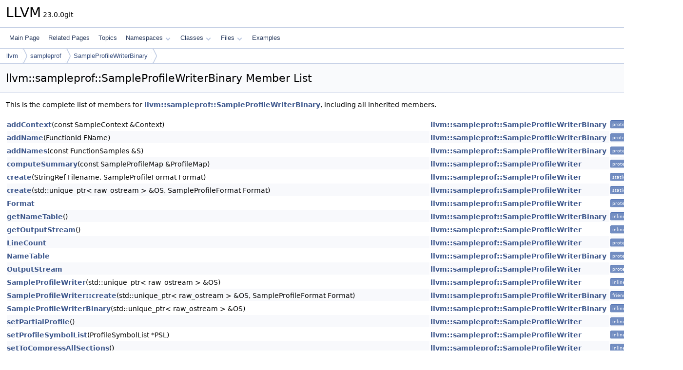

--- FILE ---
content_type: text/html
request_url: https://www.llvm.org/doxygen/classllvm_1_1sampleprof_1_1SampleProfileWriterBinary-members.html
body_size: 2934
content:
<!DOCTYPE html PUBLIC "-//W3C//DTD XHTML 1.0 Transitional//EN" "https://www.w3.org/TR/xhtml1/DTD/xhtml1-transitional.dtd">
<html xmlns="http://www.w3.org/1999/xhtml" lang="en-US">
<head>
<meta http-equiv="Content-Type" content="text/xhtml;charset=UTF-8"/>
<meta http-equiv="X-UA-Compatible" content="IE=11"/>
<meta name="generator" content="Doxygen 1.14.0"/>
<meta name="viewport" content="width=device-width, initial-scale=1"/>
<title>LLVM: Member List</title>
<link href="tabs.css" rel="stylesheet" type="text/css"/>
<script type="text/javascript" src="jquery.js"></script>
<script type="text/javascript" src="dynsections.js"></script>
<script type="text/javascript" src="clipboard.js"></script>
<script type="text/x-mathjax-config">
MathJax.Hub.Config({
  extensions: ["tex2jax.js"],
  jax: ["input/TeX","output/HTML-CSS"],
});
</script>
<script type="text/javascript" async="async" src="https://cdnjs.cloudflare.com/ajax/libs/mathjax/2.7.7/MathJax.js/MathJax.js"></script>
<link href="doxygen.css" rel="stylesheet" type="text/css" />
</head>
<body>
<div id="top"><!-- do not remove this div, it is closed by doxygen! -->
<div id="titlearea">
<table cellspacing="0" cellpadding="0">
 <tbody>
 <tr id="projectrow">
  <td id="projectalign">
   <div id="projectname">LLVM<span id="projectnumber">&#160;23.0.0git</span>
   </div>
  </td>
 </tr>
 </tbody>
</table>
</div>
<!-- end header part -->
<!-- Generated by Doxygen 1.14.0 -->
<script type="text/javascript">
$(function() { codefold.init(); });
</script>
<script type="text/javascript" src="menudata.js"></script>
<script type="text/javascript" src="menu.js"></script>
<script type="text/javascript">
$(function() {
  initMenu('',false,false,'search.php','Search',false);
});
</script>
<div id="main-nav"></div>
<div id="nav-path" class="navpath">
  <ul>
<li class="navelem"><a href="namespacellvm.html">llvm</a></li><li class="navelem"><a href="namespacellvm_1_1sampleprof.html">sampleprof</a></li><li class="navelem"><a href="classllvm_1_1sampleprof_1_1SampleProfileWriterBinary.html">SampleProfileWriterBinary</a></li>  </ul>
</div>
</div><!-- top -->
<div id="doc-content">
<div class="header">
  <div class="headertitle"><div class="title">llvm::sampleprof::SampleProfileWriterBinary Member List</div></div>
</div><!--header-->
<div class="contents">

<p>This is the complete list of members for <a class="el" href="classllvm_1_1sampleprof_1_1SampleProfileWriterBinary.html">llvm::sampleprof::SampleProfileWriterBinary</a>, including all inherited members.</p>
<table class="directory">
  <tr class="even"><td class="entry"><a class="el" href="classllvm_1_1sampleprof_1_1SampleProfileWriterBinary.html#a55ca4222d45a32a3756a1cb72695ef1c">addContext</a>(const SampleContext &amp;Context)</td><td class="entry"><a class="el" href="classllvm_1_1sampleprof_1_1SampleProfileWriterBinary.html">llvm::sampleprof::SampleProfileWriterBinary</a></td><td class="entry"><span class="mlabel">protected</span><span class="mlabel">virtual</span></td></tr>
  <tr class="odd"><td class="entry"><a class="el" href="classllvm_1_1sampleprof_1_1SampleProfileWriterBinary.html#afa66076e59337700916195677d4437a7">addName</a>(FunctionId FName)</td><td class="entry"><a class="el" href="classllvm_1_1sampleprof_1_1SampleProfileWriterBinary.html">llvm::sampleprof::SampleProfileWriterBinary</a></td><td class="entry"><span class="mlabel">protected</span></td></tr>
  <tr class="even"><td class="entry"><a class="el" href="classllvm_1_1sampleprof_1_1SampleProfileWriterBinary.html#a880b4a9e6f81baaa1c9a1fe9a2151cfd">addNames</a>(const FunctionSamples &amp;S)</td><td class="entry"><a class="el" href="classllvm_1_1sampleprof_1_1SampleProfileWriterBinary.html">llvm::sampleprof::SampleProfileWriterBinary</a></td><td class="entry"><span class="mlabel">protected</span></td></tr>
  <tr class="odd"><td class="entry"><a class="el" href="classllvm_1_1sampleprof_1_1SampleProfileWriter.html#a4f8b2ab39ae70cd859c323fd97219c23">computeSummary</a>(const SampleProfileMap &amp;ProfileMap)</td><td class="entry"><a class="el" href="classllvm_1_1sampleprof_1_1SampleProfileWriter.html">llvm::sampleprof::SampleProfileWriter</a></td><td class="entry"><span class="mlabel">protected</span></td></tr>
  <tr class="even"><td class="entry"><a class="el" href="classllvm_1_1sampleprof_1_1SampleProfileWriter.html#ac9f37e421f903ad877a91c1ca056f4ee">create</a>(StringRef Filename, SampleProfileFormat Format)</td><td class="entry"><a class="el" href="classllvm_1_1sampleprof_1_1SampleProfileWriter.html">llvm::sampleprof::SampleProfileWriter</a></td><td class="entry"><span class="mlabel">static</span></td></tr>
  <tr class="odd"><td class="entry"><a class="el" href="classllvm_1_1sampleprof_1_1SampleProfileWriter.html#a61029509fbcbee90e8fc145701a79f07">create</a>(std::unique_ptr&lt; raw_ostream &gt; &amp;OS, SampleProfileFormat Format)</td><td class="entry"><a class="el" href="classllvm_1_1sampleprof_1_1SampleProfileWriter.html">llvm::sampleprof::SampleProfileWriter</a></td><td class="entry"><span class="mlabel">static</span></td></tr>
  <tr class="even"><td class="entry"><a class="el" href="classllvm_1_1sampleprof_1_1SampleProfileWriter.html#a365a5ded4e755f745dc95795c798fa84">Format</a></td><td class="entry"><a class="el" href="classllvm_1_1sampleprof_1_1SampleProfileWriter.html">llvm::sampleprof::SampleProfileWriter</a></td><td class="entry"><span class="mlabel">protected</span></td></tr>
  <tr class="odd"><td class="entry"><a class="el" href="classllvm_1_1sampleprof_1_1SampleProfileWriterBinary.html#ae61448f10e29218721fb7c5a2054fb14">getNameTable</a>()</td><td class="entry"><a class="el" href="classllvm_1_1sampleprof_1_1SampleProfileWriterBinary.html">llvm::sampleprof::SampleProfileWriterBinary</a></td><td class="entry"><span class="mlabel">inline</span><span class="mlabel">protected</span><span class="mlabel">virtual</span></td></tr>
  <tr class="even"><td class="entry"><a class="el" href="classllvm_1_1sampleprof_1_1SampleProfileWriter.html#a472d2f43996e9c2f61ef72460c43cc48">getOutputStream</a>()</td><td class="entry"><a class="el" href="classllvm_1_1sampleprof_1_1SampleProfileWriter.html">llvm::sampleprof::SampleProfileWriter</a></td><td class="entry"><span class="mlabel">inline</span></td></tr>
  <tr class="odd"><td class="entry"><a class="el" href="classllvm_1_1sampleprof_1_1SampleProfileWriter.html#ac9e64ece161ef85d0a4741f4890762a7">LineCount</a></td><td class="entry"><a class="el" href="classllvm_1_1sampleprof_1_1SampleProfileWriter.html">llvm::sampleprof::SampleProfileWriter</a></td><td class="entry"><span class="mlabel">protected</span></td></tr>
  <tr class="even"><td class="entry"><a class="el" href="classllvm_1_1sampleprof_1_1SampleProfileWriterBinary.html#a845681147d133c5df69046907e725abf">NameTable</a></td><td class="entry"><a class="el" href="classllvm_1_1sampleprof_1_1SampleProfileWriterBinary.html">llvm::sampleprof::SampleProfileWriterBinary</a></td><td class="entry"><span class="mlabel">protected</span></td></tr>
  <tr class="odd"><td class="entry"><a class="el" href="classllvm_1_1sampleprof_1_1SampleProfileWriter.html#a6bc387785b288e17a87e9494b57cb937">OutputStream</a></td><td class="entry"><a class="el" href="classllvm_1_1sampleprof_1_1SampleProfileWriter.html">llvm::sampleprof::SampleProfileWriter</a></td><td class="entry"><span class="mlabel">protected</span></td></tr>
  <tr class="even"><td class="entry"><a class="el" href="classllvm_1_1sampleprof_1_1SampleProfileWriter.html#a05982c1b3c99df840aa15e0fe16eddf1">SampleProfileWriter</a>(std::unique_ptr&lt; raw_ostream &gt; &amp;OS)</td><td class="entry"><a class="el" href="classllvm_1_1sampleprof_1_1SampleProfileWriter.html">llvm::sampleprof::SampleProfileWriter</a></td><td class="entry"><span class="mlabel">inline</span><span class="mlabel">protected</span></td></tr>
  <tr class="odd"><td class="entry"><a class="el" href="classllvm_1_1sampleprof_1_1SampleProfileWriterBinary.html#a9632918d9115de7dadea50ee4cb7a566">SampleProfileWriter::create</a>(std::unique_ptr&lt; raw_ostream &gt; &amp;OS, SampleProfileFormat Format)</td><td class="entry"><a class="el" href="classllvm_1_1sampleprof_1_1SampleProfileWriterBinary.html">llvm::sampleprof::SampleProfileWriterBinary</a></td><td class="entry"><span class="mlabel">friend</span></td></tr>
  <tr class="even"><td class="entry"><a class="el" href="classllvm_1_1sampleprof_1_1SampleProfileWriterBinary.html#a0dc0d64eb352acfe499cccd772a04dbe">SampleProfileWriterBinary</a>(std::unique_ptr&lt; raw_ostream &gt; &amp;OS)</td><td class="entry"><a class="el" href="classllvm_1_1sampleprof_1_1SampleProfileWriterBinary.html">llvm::sampleprof::SampleProfileWriterBinary</a></td><td class="entry"><span class="mlabel">inline</span></td></tr>
  <tr class="odd"><td class="entry"><a class="el" href="classllvm_1_1sampleprof_1_1SampleProfileWriter.html#a583b5d3f2d92a51c0c153277d24faa4e">setPartialProfile</a>()</td><td class="entry"><a class="el" href="classllvm_1_1sampleprof_1_1SampleProfileWriter.html">llvm::sampleprof::SampleProfileWriter</a></td><td class="entry"><span class="mlabel">inline</span><span class="mlabel">virtual</span></td></tr>
  <tr class="even"><td class="entry"><a class="el" href="classllvm_1_1sampleprof_1_1SampleProfileWriter.html#a9aae683827b6e507aa9603eb09a8dae4">setProfileSymbolList</a>(ProfileSymbolList *PSL)</td><td class="entry"><a class="el" href="classllvm_1_1sampleprof_1_1SampleProfileWriter.html">llvm::sampleprof::SampleProfileWriter</a></td><td class="entry"><span class="mlabel">inline</span><span class="mlabel">virtual</span></td></tr>
  <tr class="odd"><td class="entry"><a class="el" href="classllvm_1_1sampleprof_1_1SampleProfileWriter.html#a799178723556c0d4635386ac4300b3fd">setToCompressAllSections</a>()</td><td class="entry"><a class="el" href="classllvm_1_1sampleprof_1_1SampleProfileWriter.html">llvm::sampleprof::SampleProfileWriter</a></td><td class="entry"><span class="mlabel">inline</span><span class="mlabel">virtual</span></td></tr>
  <tr class="even"><td class="entry"><a class="el" href="classllvm_1_1sampleprof_1_1SampleProfileWriter.html#a026f3b1f5652dd6bbe5393979ed3b39d">setUseCtxSplitLayout</a>()</td><td class="entry"><a class="el" href="classllvm_1_1sampleprof_1_1SampleProfileWriter.html">llvm::sampleprof::SampleProfileWriter</a></td><td class="entry"><span class="mlabel">inline</span><span class="mlabel">virtual</span></td></tr>
  <tr class="odd"><td class="entry"><a class="el" href="classllvm_1_1sampleprof_1_1SampleProfileWriter.html#a9b3ae82a37986d0efed005e5511408ba">setUseMD5</a>()</td><td class="entry"><a class="el" href="classllvm_1_1sampleprof_1_1SampleProfileWriter.html">llvm::sampleprof::SampleProfileWriter</a></td><td class="entry"><span class="mlabel">inline</span><span class="mlabel">virtual</span></td></tr>
  <tr class="even"><td class="entry"><a class="el" href="classllvm_1_1sampleprof_1_1SampleProfileWriterBinary.html#a3a9843c8238bc35707b209597d873d9b">stablizeNameTable</a>(MapVector&lt; FunctionId, uint32_t &gt; &amp;NameTable, std::set&lt; FunctionId &gt; &amp;V)</td><td class="entry"><a class="el" href="classllvm_1_1sampleprof_1_1SampleProfileWriterBinary.html">llvm::sampleprof::SampleProfileWriterBinary</a></td><td class="entry"><span class="mlabel">inline</span><span class="mlabel">protected</span></td></tr>
  <tr class="odd"><td class="entry"><a class="el" href="classllvm_1_1sampleprof_1_1SampleProfileWriter.html#a24354d300d134c2a879f6d8a64cca025">Summary</a></td><td class="entry"><a class="el" href="classllvm_1_1sampleprof_1_1SampleProfileWriter.html">llvm::sampleprof::SampleProfileWriter</a></td><td class="entry"><span class="mlabel">protected</span></td></tr>
  <tr class="even"><td class="entry"><a class="el" href="classllvm_1_1sampleprof_1_1SampleProfileWriter.html#af6beceed7eead102e4005a27cc641a42">write</a>(const SampleProfileMap &amp;ProfileMap)</td><td class="entry"><a class="el" href="classllvm_1_1sampleprof_1_1SampleProfileWriter.html">llvm::sampleprof::SampleProfileWriter</a></td><td class="entry"><span class="mlabel">virtual</span></td></tr>
  <tr class="odd"><td class="entry"><a class="el" href="classllvm_1_1sampleprof_1_1SampleProfileWriterBinary.html#ae7c088ecf1befc97ec9b4d36f30ae06d">writeBody</a>(const FunctionSamples &amp;S)</td><td class="entry"><a class="el" href="classllvm_1_1sampleprof_1_1SampleProfileWriterBinary.html">llvm::sampleprof::SampleProfileWriterBinary</a></td><td class="entry"><span class="mlabel">protected</span></td></tr>
  <tr class="even"><td class="entry"><a class="el" href="classllvm_1_1sampleprof_1_1SampleProfileWriterBinary.html#a8a1761a82d8031ec6c40cf1f8ce8fd6d">writeCallsiteVTableProf</a>(const CallsiteTypeMap &amp;CallsiteTypeMap, raw_ostream &amp;OS)</td><td class="entry"><a class="el" href="classllvm_1_1sampleprof_1_1SampleProfileWriterBinary.html">llvm::sampleprof::SampleProfileWriterBinary</a></td><td class="entry"><span class="mlabel">protected</span></td></tr>
  <tr class="odd"><td class="entry"><a class="el" href="classllvm_1_1sampleprof_1_1SampleProfileWriterBinary.html#a8eeb1d8193a4b8b08677a877534aca74">writeContextIdx</a>(const SampleContext &amp;Context)</td><td class="entry"><a class="el" href="classllvm_1_1sampleprof_1_1SampleProfileWriterBinary.html">llvm::sampleprof::SampleProfileWriterBinary</a></td><td class="entry"><span class="mlabel">protected</span><span class="mlabel">virtual</span></td></tr>
  <tr class="even"><td class="entry"><a class="el" href="classllvm_1_1sampleprof_1_1SampleProfileWriter.html#a6467bcd55ce5f034a9c0f4007ff92889">writeFuncProfiles</a>(const SampleProfileMap &amp;ProfileMap)</td><td class="entry"><a class="el" href="classllvm_1_1sampleprof_1_1SampleProfileWriter.html">llvm::sampleprof::SampleProfileWriter</a></td><td class="entry"><span class="mlabel">protected</span><span class="mlabel">virtual</span></td></tr>
  <tr class="odd"><td class="entry"><a class="el" href="classllvm_1_1sampleprof_1_1SampleProfileWriterBinary.html#ab7422586efd8f803b17475cfc2e97329">writeHeader</a>(const SampleProfileMap &amp;ProfileMap) override</td><td class="entry"><a class="el" href="classllvm_1_1sampleprof_1_1SampleProfileWriterBinary.html">llvm::sampleprof::SampleProfileWriterBinary</a></td><td class="entry"><span class="mlabel">protected</span><span class="mlabel">virtual</span></td></tr>
  <tr class="even"><td class="entry"><a class="el" href="classllvm_1_1sampleprof_1_1SampleProfileWriterBinary.html#a704b84bdc47710f22197508b631e1d09">writeMagicIdent</a>(SampleProfileFormat Format)</td><td class="entry"><a class="el" href="classllvm_1_1sampleprof_1_1SampleProfileWriterBinary.html">llvm::sampleprof::SampleProfileWriterBinary</a></td><td class="entry"><span class="mlabel">protected</span><span class="mlabel">virtual</span></td></tr>
  <tr class="odd"><td class="entry"><a class="el" href="classllvm_1_1sampleprof_1_1SampleProfileWriterBinary.html#af63eb7fece187a61531bdb743120f3c7">writeNameIdx</a>(FunctionId FName)</td><td class="entry"><a class="el" href="classllvm_1_1sampleprof_1_1SampleProfileWriterBinary.html">llvm::sampleprof::SampleProfileWriterBinary</a></td><td class="entry"><span class="mlabel">protected</span></td></tr>
  <tr class="even"><td class="entry"><a class="el" href="classllvm_1_1sampleprof_1_1SampleProfileWriterBinary.html#a61e7926d242ffc3cac8fc92591b4178d">writeNameTable</a>()</td><td class="entry"><a class="el" href="classllvm_1_1sampleprof_1_1SampleProfileWriterBinary.html">llvm::sampleprof::SampleProfileWriterBinary</a></td><td class="entry"><span class="mlabel">protected</span><span class="mlabel">virtual</span></td></tr>
  <tr class="odd"><td class="entry"><a class="el" href="classllvm_1_1sampleprof_1_1SampleProfileWriterBinary.html#aa8f09f0411e75db5fd532622f3e169bc">writeSample</a>(const FunctionSamples &amp;S) override</td><td class="entry"><a class="el" href="classllvm_1_1sampleprof_1_1SampleProfileWriterBinary.html">llvm::sampleprof::SampleProfileWriterBinary</a></td><td class="entry"><span class="mlabel">virtual</span></td></tr>
  <tr class="even"><td class="entry"><a class="el" href="classllvm_1_1sampleprof_1_1SampleProfileWriterBinary.html#a74c686413929f11d2301cb47bec0fcdb">writeSummary</a>()</td><td class="entry"><a class="el" href="classllvm_1_1sampleprof_1_1SampleProfileWriterBinary.html">llvm::sampleprof::SampleProfileWriterBinary</a></td><td class="entry"><span class="mlabel">protected</span></td></tr>
  <tr class="odd"><td class="entry"><a class="el" href="classllvm_1_1sampleprof_1_1SampleProfileWriterBinary.html#a6c868996f06277f85dde7db43a197843">WriteVTableProf</a></td><td class="entry"><a class="el" href="classllvm_1_1sampleprof_1_1SampleProfileWriterBinary.html">llvm::sampleprof::SampleProfileWriterBinary</a></td><td class="entry"><span class="mlabel">protected</span></td></tr>
  <tr class="even"><td class="entry"><a class="el" href="classllvm_1_1sampleprof_1_1SampleProfileWriter.html#a9283506633cf544e4a6163c0133fc769">writeWithSizeLimit</a>(SampleProfileMap &amp;ProfileMap, size_t OutputSizeLimit)</td><td class="entry"><a class="el" href="classllvm_1_1sampleprof_1_1SampleProfileWriter.html">llvm::sampleprof::SampleProfileWriter</a></td><td class="entry"><span class="mlabel">inline</span></td></tr>
  <tr class="odd"><td class="entry"><a class="el" href="classllvm_1_1sampleprof_1_1SampleProfileWriter.html#a383a9c6d7b337512fa69de542cec0375">writeWithSizeLimitInternal</a>(SampleProfileMap &amp;ProfileMap, size_t OutputSizeLimit, FunctionPruningStrategy *Strategy)</td><td class="entry"><a class="el" href="classllvm_1_1sampleprof_1_1SampleProfileWriter.html">llvm::sampleprof::SampleProfileWriter</a></td><td class="entry"><span class="mlabel">protected</span></td></tr>
  <tr class="even"><td class="entry"><a class="el" href="classllvm_1_1sampleprof_1_1SampleProfileWriter.html#af47a62f713da29b669d9bae9d535de4f">~SampleProfileWriter</a>()=default</td><td class="entry"><a class="el" href="classllvm_1_1sampleprof_1_1SampleProfileWriter.html">llvm::sampleprof::SampleProfileWriter</a></td><td class="entry"><span class="mlabel">virtual</span></td></tr>
</table></div><!-- contents -->
<!-- start footer part -->
<hr class="footer"/><address class="footer"><small>
Generated on <span class="timestamp"></span> for LLVM by&#160;<a href="https://www.doxygen.org/index.html"><img class="footer" src="doxygen.svg" width="104" height="31" alt="doxygen"/></a> 1.14.0
</small></address>
</div><!-- doc-content -->
</body>
</html>
